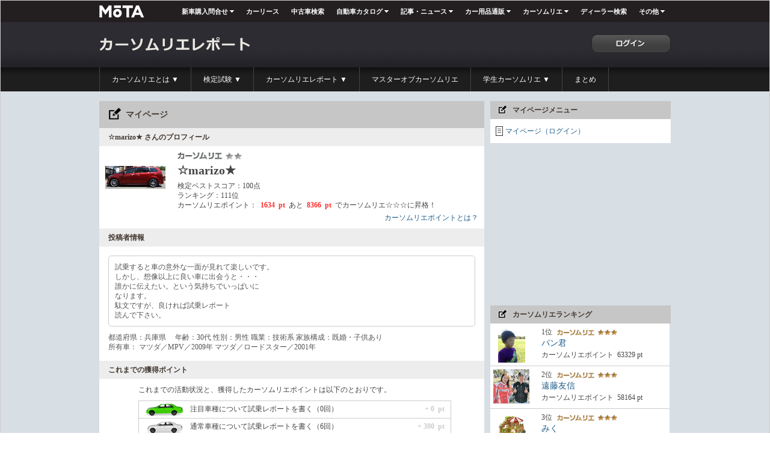

--- FILE ---
content_type: text/html;charset=UTF-8
request_url: https://cs.autoc-one.jp/mypage/7110
body_size: 10289
content:



















  
  
  
  
  
  
  






















<!DOCTYPE html PUBLIC "-//W3C//DTD XHTML 1.0 Transitional//EN" "http://www.w3.org/TR/xhtml1/DTD/xhtml1-transitional.dtd">
<html xmlns="http://www.w3.org/1999/xhtml">
<head>
<title>☆marizo★さんのマイページ 【カーソムリエ】</title>
<meta http-equiv="Content-Type" content="text/html; charset=utf-8" />
<meta http-equiv="X-UA-Compatible" content="IE=Edge" />
<link rel="shortcut icon" href="/som2/exam/images/favicon.ico" type="image/x-icon" />
<link href="/som/css/lightbox-proposallist.css" rel="stylesheet" type="text/css" />
<link href="/pc/css/report_default.css" rel="stylesheet" type="text/css" />
<link href="/pc/css/report.css" rel="stylesheet" type="text/css" />
<link href="/pc/css/sidebar.css" rel="stylesheet" type="text/css" />
<link href="/som/css/gheader.css" rel="stylesheet" type="text/css" />

    <link href="/pc/css/mypage.css" rel="stylesheet" type="text/css" />
    <link href="/pc/css/ad.css" rel="stylesheet" type="text/css">
    <link href="/pc/css/sideber_ranking_pc.css" rel="stylesheet" type="text/css" />
    <meta name="description" content="☆marizo★さんのプロフィールです。">
    <meta name="keywords" content="☆marizo★,試乗レポート,試乗レビュー,口コミ,評判">
    <meta property="og:title" content="☆marizo★さんのマイページ 【カーソムリエ】"  />
    <meta property="og:type" content="article"  />
    <meta property="og:image" content="https://cs.autoc-one.jp//mypage/show/7110?sommeId=7110&amp;systemDate=2026/01/24 15:09:38"  />
    <meta property="og:site_name" content="カーソムリエレポート"  />
    <meta property="og:description" content="カーソムリエレポートとは、クルマの楽しみ方を伝えたり、購入の参考にしてもらうために、 知識や経験が豊富なカーソムリエたちによって書かれた試乗レポートです"  />
    <meta name="twitter:site" content="@carsommelier1">
    <meta name="twitter:card" content="summary_large_image">
  
<script src="/js/jQuery/jquery-1.7.2.min.js"></script>
<script src="/js/common.js"></script>
<script src="/js/analytics.js"></script>
<script src="/js/globalHeader.js"type="text/javascript"></script>

<!-- Google Tag Manager -->
<script>(function(w,d,s,l,i){w[l]=w[l]||[];w[l].push({'gtm.start':
new Date().getTime(),event:'gtm.js'});var f=d.getElementsByTagName(s)[0],
j=d.createElement(s),dl=l!='dataLayer'?'&l='+l:'';j.async=true;j.src=
'https://www.googletagmanager.com/gtm.js?id='+i+dl;f.parentNode.insertBefore(j,f);
})(window,document,'script','dataLayer','GTM-WCSMVWR');</script>
<!-- End Google Tag Manager -->


    <script type="text/javascript">
      <!--
        var googletag = googletag || {};
        googletag.cmd = googletag.cmd || [];
        (function() {
          var gads = document.createElement('script');
          gads.async = true;
          gads.type = 'text/javascript';
          var useSSL = 'https:' == document.location.protocol;
          gads.src = (useSSL ? 'https:' : 'http:') + '//www.googletagservices.com/tag/js/gpt.js';
          var node = document.getElementsByTagName('script')[0];
          node.parentNode.insertBefore(gads, node);
        })();
      //-->
    </script>
    <script type="text/javascript">
      var path_value = location.pathname.substr(0, 40);
      var ref_value = "null";
      if (document.referrer) {
          var ref_array = new Array();
          ref_array = document.referrer.split("/");
          ref_value = ref_array[2];
      }
    </script>
    <script src="/js/jQuery/lightbox.js"></script>
  
</head>
<body>

<!-- Google Tag Manager (noscript) -->
<noscript><iframe src="https://www.googletagmanager.com/ns.html?id=GTM-WCSMVWR"
height="0" width="0" style="display:none;visibility:hidden"></iframe></noscript>
<!-- End Google Tag Manager (noscript) -->

  
















    <div id="header">
      <div id="largeNavi_bg">
  <div class="naviContainer hovering clearfix">
    <div class="logoAC"><a href="https://autoc-one.jp/"><img src="/image/ac1_logo.png" alt="MOTA"></a></div>
    <ul class="clearfix" id="largeNavi">
      <li class="largeNaviList">
        <div class="largeNaviHead">
          <a href="https://autoc-one.jp/newcar/">新車購入問合せ</a>
        </div>
        <div class="largeNavichild">
          <a href="https://service.autoc-one.jp/estimate/csn">新車比較検索</a>
          <a href="http://ecocar.autoc-one.jp/nenpi-ranking/">燃費ランキング</a>
        </div>
      </li>
      <li class="largeNaviList noArrow">
        <div class="largeNaviHead"><a href="https://autoc-one.jp/lease/">カーリース</a></div>
      </li>
      <li class="largeNaviList noArrow">
        <div class="largeNaviHead"><a href="https://autoc-one.jp/used/">中古車検索</a></div>
      </li>
      <li class="largeNaviList">
        <div class="largeNaviHead"><a href="https://autoc-one.jp/catalog/">自動車カタログ</a></div>
        <div class="largeNavichild naviWide clearfix">
          <ul>
            <li class="subTitle"><a href="https://autoc-one.jp/catalog/japan/">日本車のカタログ</a></li>
            <li><a href="https://autoc-one.jp/catalog/lexus/">レクサス</a></li>
            <li><a href="https://autoc-one.jp/catalog/toyota/">トヨタ</a></li>
            <li><a href="https://autoc-one.jp/catalog/nissan/">日産</a></li>
            <li><a href="https://autoc-one.jp/catalog/honda/">ホンダ</a></li>
            <li><a href="https://autoc-one.jp/catalog/mazda/">マツダ</a></li>
            <li><a href="https://autoc-one.jp/catalog/subaru/">スバル</a></li>
            <li><a href="https://autoc-one.jp/catalog/mitsubishi/">三菱</a></li>
            <li><a href="https://autoc-one.jp/catalog/suzuki/">スズキ</a></li>
            <li><a href="https://autoc-one.jp/catalog/daihatsu/">ダイハツ</a></li>
            <li><a href="https://autoc-one.jp/catalog/isuzu/">いすゞ</a></li>
            <li><a href="https://autoc-one.jp/catalog/mitsuoka/">光岡自動車</a></li>
            <li><a href="https://autoc-one.jp/catalog/hino/">日野自動車</a></li>
          </ul>
          <ul>
            <li class="subTitle"><a href="https://autoc-one.jp/catalog/germany/">ドイツ車のカタログ</a></li>
            <li><a href="https://autoc-one.jp/catalog/mercedes-benz/">メルセデス・ベンツ</a></li>
            <li><a href="https://autoc-one.jp/catalog/volkswagen/">フォルクスワーゲン</a></li>
            <li><a href="https://autoc-one.jp/catalog/bmw/">BMW</a></li>
            <li><a href="https://autoc-one.jp/catalog/audi/">アウディ</a></li>
            <li><a href="https://autoc-one.jp/catalog/porsche/">ポルシェ</a></li>
            <li><a href="https://autoc-one.jp/catalog/AM/">メルセデスAMG</a></li>
            <li><a href="https://autoc-one.jp/catalog/smart/">スマート</a></li>
            <li><a href="https://autoc-one.jp/catalog/bmw-alpina/">BMWアルピナ</a></li>
            <li><a href="https://autoc-one.jp/catalog/MM/">メルセデス・マイバッハ</a></li>
            <li><a href="https://autoc-one.jp/catalog/mini/">ミニ</a></li>
          </ul>
          <ul>
            <li class="subTitle"><a href="https://autoc-one.jp/catalog/america/">アメリカ車のカタログ</a></li>
            <li><a href="https://autoc-one.jp/catalog/chevrolet/">シボレー</a></li>
            <li><a href="https://autoc-one.jp/catalog/chrysler/">クライスラー</a></li>
            <li><a href="https://autoc-one.jp/catalog/ford/">フォード</a></li>
            <li><a href="https://autoc-one.jp/catalog/cadillac/">キャデラック</a></li>
            <li><a href="https://autoc-one.jp/catalog/gmc/">GMC</a></li>
            <li><a href="https://autoc-one.jp/catalog/dodge/">ダッジ</a></li>
            <li><a href="https://autoc-one.jp/catalog/lincoln/">リンカーン</a></li>
            <li><a href="https://autoc-one.jp/catalog/mercury/">マーキュリー</a></li>
            <li><a href="https://autoc-one.jp/catalog/jeep/">ジープ</a></li>
            <li><a href="https://autoc-one.jp/catalog/hummer/">ハマー</a></li>
          </ul>
          <ul>
            <li class="subTitle"><a href="https://autoc-one.jp/catalog/britain/">イギリス車のカタログ</a></li>
            <li><a href="https://autoc-one.jp/catalog/landrover/">ランドローバー</a></li>
            <li><a href="https://autoc-one.jp/catalog/jaguar/">ジャガー</a></li>
            <li><a href="https://autoc-one.jp/catalog/mg/">MG</a></li>
            <li><a href="https://autoc-one.jp/catalog/daimler/">デイムラー</a></li>
            <li><a href="https://autoc-one.jp/catalog/lotus/">ロータス</a></li>
            <li><a href="https://autoc-one.jp/catalog/bentley/">ベントレー</a></li>
            <li><a href="https://autoc-one.jp/catalog/tvr/">TVR</a></li>
            <li><a href="https://autoc-one.jp/catalog/rolls_royce/">ロールスロイス</a></li>
            <li><a href="https://autoc-one.jp/catalog/astonmartin/">アストンマーティン</a></li>
            <li class="sntitle subTitle mt5"><a href="https://autoc-one.jp/catalog/france/">フランス車のカタログ</a></li>
            <li><a href="https://autoc-one.jp/catalog/peugeot/">プジョー</a></li>
            <li><a href="https://autoc-one.jp/catalog/citroen/">シトロエン</a></li>
            <li><a href="https://autoc-one.jp/catalog/renault/">ルノー</a></li>
          </ul>
          <ul>
            <li class="subTitle"><a href="https://autoc-one.jp/catalog/italia/">イタリア車のカタログ</a></li>
            <li><a href="https://autoc-one.jp/catalog/alfaromeo/">アルファ ロメオ</a></li>
            <li><a href="https://autoc-one.jp/catalog/fiat/">フィアット</a></li>
            <li><a href="https://autoc-one.jp/catalog/ferrari/">フェラーリ</a></li>
            <li><a href="https://autoc-one.jp/catalog/maserati/">マセラティ</a></li>
            <li><a href="https://autoc-one.jp/catalog/lamborghini/">ランボルギーニ</a></li>
            <li><a href="https://autoc-one.jp/catalog/abarth/">アバルト</a></li>
            <li class="sntitle subTitle mt5"><a href="https://autoc-one.jp/catalog/netherlands/">オランダ車のカタログ</a></li>
            <li><a href="https://autoc-one.jp/catalog/donkervoort/">ドンカーブート</a></li>
            <li class="sntitle subTitle mt5"><a href="https://autoc-one.jp/catalog/sweden/">スウェーデン車のカタログ</a></li>
            <li><a href="https://autoc-one.jp/catalog/volvo/">ボルボ</a></li>
            <li><a href="https://autoc-one.jp/catalog/saab/">サーブ</a></li>
          </ul>
        </div>
      </li>
      <li class="largeNaviList">
        <div class="largeNaviHead"><a href="https://autoc-one.jp/article/">記事・ニュース</a></div>
        <div class="largeNavichild naviWide clearfix">
          <ul>
            <li class="subTitle"><a href="https://autoc-one.jp/news/">自動車ニュース</a></li>
            <li><a href="https://autoc-one.jp/news/">自動車ニュース</a></li>
            <li class="subTitle mt5"><a href="https://autoc-one.jp/newcar_info/">新車情報</a></li>
            <li><a href="https://autoc-one.jp/report/">試乗レポート</a></li>
            <li><a href="https://autoc-one.jp/nenpi/">燃費レポート</a></li>
            <li><a href="https://autoc-one.jp/scoop/">スクープ！</a></li>
            <li><a href="https://autoc-one.jp/newmodel/">新型車解説</a></li>
            <li><a href="https://autoc-one.jp/hikaku/">人気 新型車比較</a></li>
            <li><a href="https://autoc-one.jp/launch/">新型車リリース情報</a></li>
            <li><a href="https://autoc-one.jp/ranking/">新車売れ筋ランキング</a></li>
          </ul>
          <ul>
            <li class="subTitle"><a href="https://autoc-one.jp/promotion/">PR企画</a></li>
            <li class="subTitle"><a href="https://autoc-one.jp/custom/">カスタムパーツ・カー用品</a></li>
            <li class="subTitle mt5"><a href="https://autoc-one.jp/special/">特集</a></li>
            <li><a href="https://autoc-one.jp/special/1416155/">社長に訊く</a></li>
            <li><a href="https://autoc-one.jp/designer/">DESIGNER’S ROOM</a></li>
            <li><a href="https://autoc-one.jp/best10/">テーマ別 勝手にBEST10</a></li>
            <li><a href="https://autoc-one.jp/86customize/">86カスタマイズ大作戦</a></li>
            <li><a href="https://autoc-one.jp/special-cs/">カーソムリエ</a></li>
            <li><a href="https://autoc-one.jp/special_project/">特別企画</a></li>
          </ul>
          <ul>
            <li class="subTitle"><a href="https://autoc-one.jp/entertainment/">美人×クルマ</a></li>
            <li><a href="https://autoc-one.jp/joycar/">女医ｘJOY</a></li>
            <li><a href="https://autoc-one.jp/drive-lady/">ドライブ美人</a></li>
            <li><a href="https://autoc-one.jp/onsen-lady/">濡れ湯美人</a></li>
            <li><a href="https://autoc-one.jp/racequeen/">レースクイーン画像ギャラリー</a></li>
          </ul>
          <ul>
            <li class="subTitle"><a href="https://autoc-one.jp/useful/">お役立ち・カーライフ支援</a></li>
            <li><a href="https://autoc-one.jp/word/">教えて！MJブロンディ</a></li>
            <li><a href="https://autoc-one.jp/knowhow/">自動車購入ノウハウ</a></li>
            <li><a href="https://autoc-one.jp/campaign/">キャンペーン情報</a></li>
            <li class="subTitle mt5"><a href="#">口コミ</a></li>
            <li><a href="https://autoc-one.jp/review/">自動車評価レビュー</a></li>
            <li><a href="https://autoc-one.jp/consumer/report/">日本版コンシューマレポート</a></li>
          </ul>
          <ul>
            <li class="subTitle"><a href="#">イベント・モーターショー</a></li>
            <li><a href="https://autoc-one.jp/event_report/">イベントレポート</a></li>
            <li><a href="https://autoc-one.jp/motorshow/">モーターショー</a></li>
            <li class="subTitle mt5"><a href="https://autoc-one.jp/article-other/">その他・過去の特集記事</a></li>
            <li><a href="https://autoc-one.jp/journalist/">執筆陣＆カメラマン</a></li>
            <li><a href="https://autoc-one.jp/article-other/">その他・過去の特集記事</a></li>
          </ul>
        </div>
      </li>
      <li class="largeNaviList">
        <div class="largeNaviHead"><a href="https://autoc-one.jp/shop/">カー用品通販</a></div>
        <div class="largeNavichild naviWide fourRows clearfix">
          <ul>
            <li class="subTitle"><a href="https://autoc-one.jp/shop/studless/">スタッドレスタイヤ＆ホイールセット</a></li>
            <li><a href="https://autoc-one.jp/shop/studless/tire/tire-TM*-TT*-PG1/">スタッドレスをタイヤから選ぶ</a></li>
            <li><a href="https://autoc-one.jp/shop/studless/wheel/wheel-WS*-WM*-WD*-WC*-PG1/">スタッドレスをホイールから選ぶ</a></li>
            <li><a href="https://autoc-one.jp/shop/studless/car/">スタッドレスを車種から選ぶ</a></li>
          </ul>
          <ul>
            <li class="subTitle"><a href="https://autoc-one.jp/shop/summer/">サマータイヤ＆ホイールセット</a></li>
            <li><a href="https://autoc-one.jp/shop/summer/tire/tire-TM*-TT*-PG1/">タイヤから選ぶ</a></li>
            <li><a href="https://autoc-one.jp/shop/summer/wheel/wheel-WS*-WM*-WD*-WC*-PG1/">ホイールから選ぶ</a></li>
            <li><a href="https://autoc-one.jp/shop/summer/car/">適合する車種から選ぶ</a></li>
          </ul>
          <ul>
            <li class="subTitle"><a href="https://autoc-one.jp/shop/navi/">カーナビ (2DIN カーナビ)</a></li>
            <li><a href="https://autoc-one.jp/shop/navi/car/">適合する車種から選ぶ</a></li>
            <li><a href="https://autoc-one.jp/shop/navi/navi/navi-NM*/">カーナビメーカーから選ぶ</a></li>
          </ul>
          <ul>
            <li class="subTitle"><a href="https://autoc-one.jp/shop/help/userguide/">ご利用ガイド</a></li>
            <li><a href="https://autoc-one.jp/shop/help/">MOTAで購入する4つのメリット</a></li>
            <li class="subTitle mt5"><a href="https://autoc-one.jp/shop/help/faq/">よくあるご質問</a></li>
            <li><a href="https://autoc-one.jp/shop/help/basis/">タイヤ・ホイールの基礎知識・用語解説</a></li>
          </ul>
        </div>
      </li>
      <li class="largeNaviList">
        <div class="largeNaviHead">
          <a href="https://cs.autoc-one.jp/">カーソムリエ</a>
        </div>
        <div class="largeNavichild">
          <a href="https://cs.autoc-one.jp/first/">カーソムリエとは</a>
          <a href="https://cs.autoc-one.jp/questionInfo/">検定試験</a>
          <a href="https://cs.autoc-one.jp/report/">カーソムリエレポート</a>
          <a href="https://cs.autoc-one.jp/concours/">マスターオブカーソムリエ</a>
          <a href="https://cs.autoc-one.jp/students/">学生カーソムリエ</a>
          <a href="https://cs.autoc-one.jp/matome/">まとめ</a>
        </div>
      </li>
      <li class="largeNaviList noArrow">
        <div class="largeNaviHead"><a href="https://autoc-one.jp/dealer/">ディーラー検索</a></div>
      </li>
      <li class="largeNaviList largeNaviLast">
        <div class="largeNaviHead"><span>その他</span></div>
        <div class="largeNavichild"><a href="http://shaken.autoc-one.jp/">車検</a><a href="http://loan.autoc-one.jp/">カーローン</a><a href="http://satei.autoc-one.jp/">買取・査定</a><a href="http://hoken.autoc-one.jp/">自動車保険</a></div>
      </li>
    </ul>
  </div>
</div>
</div>



<div class="header_report">
	<ul class="clearfix">
		<li class="fl">
			<a href="https://cs.autoc-one.jp/report/" class="clearfix"><img src="/som2/exam/images/pc/base/logo_4.png" /></a>
		</li>
    
		
			<li class="fr">
				<a href="https://cs.autoc-one.jp/mypage/" class="mt20 clearfix"><img src="/som2/exam/images/pc/base/login_btn_report.png" /></a>
			</li>
		
		
    
	</ul>
</div>
<div class="cs_new_menu_bg clear">
	<ul class="cs_new_menu clearfix">
		<li class="glo"><a href="/first/">カーソムリエとは ▼</a>
			<ul class="clearfix">
				<img class="up_arrow" src="/som2/exam/images/pc/report/arrow_up.png" />
				<li class="underdot"><a href="/first/">カーソムリエについて</a></li>
				<li class="underdot"><a href="/members/">運営について</a></li>
				<li class="underdot"><a href="/attitude/">活動とポイント</a></li>
				<li><a href="/ranking/">ランキング</a></li>
			</ul>
		</li>
		<li class="glo"><a href="/questionInfo/">検定試験 ▼</a>
			<ul class="clearfix">
				<img class="up_arrow" src="/som2/exam/images/pc/report/arrow_up.png" />
				<li class="underdot"><a href="/questionInfo/">検定試験を受ける</a></li>
				<li><a href="/ranking/score">検定ランキング</a></li>
			</ul>
		</li>
		<li class="glo"><a href="/report">カーソムリエレポート ▼</a>
			<ul class="clearfix">
				<img class="up_arrow" src="/som2/exam/images/pc/report/arrow_up.png" />
				<li class="underdot"><a href="/report">カーソムリエレポートとは？</a></li>
				<li class="underdot"><a href="/report/information">カーソムリエレポートを書く</a></li>
				<li><a href="/report/list">カーソムリエレポートを読む</a></li>
			</ul>
		</li>
		<li class="glo"><a href="/concours">マスターオブカーソムリエ</a>
		</li>
		<li class="glo"><a href="https://cs.autoc-one.jp/students/">学生カーソムリエ ▼</a>
			<ul class="clearfix">
				<img class="up_arrow" src="/som2/exam/images/pc/report/arrow_up.png" />
				<li class="underdot"><a href="/sc">学生選手権</a></li>
				<li><a href="https://autoc-one.jp/special/2599603/" target="_blank">Meet The Professional</a></li>
			</ul>
		</li>
		<li class="glo"><a href="/matome/">まとめ</a></li>
	</ul>
</div>
  
  <div class="container">
    
    <br />
  
    <div class="wrapper clearfix">
      
    <div class="contents_left">
      
        <h1>マイページ</h1>
        <!--message-->
        
















        <!--message end-->
        <h2>☆marizo★ さんのプロフィール</h2>
        <ul class="mypagelist_full clearfix">
          <li>
            <div class="som_img">
              
              
              
                <a href="/mypage/showForLightBox/7110?sommeId=7110&amp;systemDate=2026/01/24 15:09:38" rel="lightbox">
                  <img src="/mypage/show/7110?sommeId=7110&amp;systemDate=2026/01/24 15:09:38" style="max-width:100px">
                </a>
              
              
            </div>
          </li>
          <li class="clearfix pb10">
            
              
              
                <img Class="small" src="/som2/exam/images/som_star2.png">
              
              
              
            
            <dl class="clearfix clear" style="width: 500px;">
              <dt class="carname mb10">☆marizo★</dt>
              <dd>検定ベストスコア：100点</dd>
              <dd>ランキング：111位</dd>
              <dd>
                カーソムリエポイント：&nbsp;
                <strong style="color: #FE2E2E;">
                  1634
                  &nbsp;pt
                </strong>
                
                  
                  
                    &nbsp;あと&nbsp;
                    <strong style="color: #FE2E2E;">
                      8366
                      &nbsp;pt
                    </strong>&nbsp;でカーソムリエ☆☆☆に昇格！
                  
                  
                  
                
              </dd>
              <dd style="text-align: right; margin-top: 5px;">
                <a href="/attitude/">カーソムリエポイントとは？</a>
              </dd>
            </dl>
          </li>
        </ul>
        
          <h2>投稿者情報</h2>
          <ul class="repoter_list03  clearfix">
            
              <li class="roundbox_free pd10 fn">試乗すると車の意外な一面が見れて楽しいです。<br />しかし、想像以上に良い車に出会うと・・・<br />誰かに伝えたい。という気持ちでいっぱいに<br />なります。<br />駄文ですが、良ければ試乗レポート<br />読んで下さい。<br /></li>
            
            <li>
              都道府県：兵庫県　
              年齢：30代 性別：男性 職業：技術系 家族構成：既婚・子供あり
              
                <br>所有車：
                
                  
                  マツダ／MPV／2009年
                
                  
                  マツダ／ロードスター／2001年
                
              
            </li>
          </ul>
        
        <h2>これまでの獲得ポイント</h2>
        <ul class="repoter_list05 clearfix">
          <li class="list01_txt">
            <dl>
              <dd>
                <div class="mb10">これまでの活動状況と、獲得したカーソムリエポイントは以下のとおりです。</div>
              </dd>
              <dd class="clearfix" style="border: 1px solid #ccc; background-color: #fff;">
                <img class="fl" src="/som2/exam/images/pc/attitude/01_car_s.jpg">
                <p class="fl mt5">注目車種について試乗レポートを書く（0回）</p>
                <span class="fr mt5 mr10">
                  <strong>
                    +
                    0
                    &nbsp;pt
                  </strong>
                </span>
              </dd>
              <dd class="clearfix" style="border: 1px solid #ccc; background-color: #fff; border-top: none;">
                <img class="fl" src="/som2/exam/images/pc/attitude/02_car_s.jpg">
                <p class="fl mt5">通常車種について試乗レポートを書く（6回）</p>
                <span class="fr mt5 mr10">
                  <strong>
                    +
                    300
                    &nbsp;pt
                  </strong>
                </span>
              </dd>
              <dd class="clearfix" style="border: 1px solid #ccc; background-color: #fff; border-top: none;">
                <img class="fl" src="/som2/exam/images/pc/attitude/03_car_s.jpg">
                <p class="fl mt5">試乗レポートが評価される（49回）</p>
                <span class="fr mt5 mr10">
                  <strong>
                    +
                    49
                    &nbsp;pt
                  </strong>
                </span>
              </dd>
              <dd class="clearfix" style="border: 1px solid #ccc; background-color: #fff; border-top: none;">
                <img class="fl" src="/som2/exam/images/pc/attitude/04_car_s.jpg">
                <p class="fl mt5">くるマルシェ(※)の提案が評価される（0回）</p>
                <span class="fr mt5 mr10">
                  <strong>
                    +
                    0
                    &nbsp;pt
                  </strong>
                </span>
              </dd>
              <dd class="clearfix" style="border: 1px solid #ccc; background-color: #fff; border-top: none;">
                <img class="fl" src="/som2/exam/images/pc/attitude/05_car_s.jpg">
                <p class="fl mt5">カーソムリエ検定に初めて合格する</p>
                <span class="fr mt5 mr10">
                  <strong>
                    +
                    50
                    &nbsp;pt
                  </strong>
                </span>
              </dd>
              <dd class="clearfix" style="border: 1px solid #ccc; background-color: #fff; border-top: none;">
                <img class="fl" src="/som2/exam/images/pc/attitude/05_car_s.jpg">
                <p class="fl mt5">カーソムリエ検定で合格する（243回）</p>
                <span class="fr mt5 mr10">
                  <strong>
                    +
                    1215
                    &nbsp;pt
                  </strong>
                </span>
              </dd>
              <dd class="clearfix" style="border: 1px solid #ccc; background-color: #fff; border-top: none;">
                <img class="fl" src="/som2/exam/images/pc/attitude/06_car_s.jpg">
                <p class="fl mt5">プロフィールアイコンを設定する（初回のみ）</p>
                <span class="fr mt5 mr10">
                  <strong>
                    +
                    20
                    &nbsp;pt
                  </strong>
                </span>
              </dd>
              <dd class="clearfix" style="border: 1px solid #ccc; background-color: #e1edf4; line-height: 33px; border-top: none;">
                <p class="fl" style="margin-left: 25px; font-size: 20px; margin-top: 5px;">合計</p>
                <span class="fr mt5 mr10" style="font-size: 20px; color: #FE2E2E;">
                  <strong>
                    1634
                    &nbsp;pt
                  </strong>
                </span>
              </dd>
              <dd class="mt10" style="text-align: right;">※くるマルシェはサービス終了しました</dd>
              <dd class="mt10" style="text-align: right;">
                <a href="/attitude/">カーソムリエポイントとは？</a>
              </dd>
            </dl>
          </li>
        </ul>
      
      
      
        <h1>☆marizo★ さんの他のレビュー</h1>
        <ul class="repoter_list04 clearfix">
          
            <li class="repots clearfix">
              <h2>シエンタ</h2>
              <a href="/report/contents/4101">
                <p class="comment">
                  奥様にやさしい運転しやすい車
                  <span>
                    <img src="/som2/exam/images/pc/report/arrow_down_side.png">
                  </span>
                </p>
                <ul class="clearfix font_black">
                  <li class="fl p5">
                    <img src="https://cdn.autoc-one.jp/image/catalog/6/2/1405/2852/9206/1_s.jpg" style="width: 120px; height: 90px;">
                  </li>
                  <li class="fl m10">
                    <dl class="clearfix" style="width: 140px;">
                      <dd>総合評価</dd>
                      <dd>
                        
                        
                          
                          
                          
                          
                          
                          
                            
                          
                          
                          
                          
                          
                        
                        <div class="star2_5">2.6</div>
                      </dd>
                    </dl>
                  </li>
                </ul>
              </a>
            </li>
          
            <li class="repots clearfix">
              <h2>MPV</h2>
              <a href="/report/contents/4255">
                <p class="comment">
                  くじらのような　おおらかな車
                  <span>
                    <img src="/som2/exam/images/pc/report/arrow_down_side.png">
                  </span>
                </p>
                <ul class="clearfix font_black">
                  <li class="fl p5">
                    <img src="https://cdn.autoc-one.jp/image/catalog/6/5/587/1299/5781/1_s.jpg" style="width: 120px; height: 90px;">
                  </li>
                  <li class="fl m10">
                    <dl class="clearfix" style="width: 140px;">
                      <dd>総合評価</dd>
                      <dd>
                        
                        
                          
                          
                          
                          
                            
                          
                          
                          
                          
                          
                          
                          
                        
                        <div class="star3_5">3.8</div>
                      </dd>
                    </dl>
                  </li>
                </ul>
              </a>
            </li>
          
            <li class="repots clearfix">
              <h2>500(チンクエチェント)</h2>
              <a href="/report/contents/4277">
                <p class="comment">
                  抜け出せなくなる魅惑の車
                  <span>
                    <img src="/som2/exam/images/pc/report/arrow_down_side.png">
                  </span>
                </p>
                <ul class="clearfix font_black">
                  <li class="fl p5">
                    <img src="https://cdn.autoc-one.jp/image/catalog/5/67/378/1796/7479/1_s.jpg" style="width: 120px; height: 90px;">
                  </li>
                  <li class="fl m10">
                    <dl class="clearfix" style="width: 140px;">
                      <dd>総合評価</dd>
                      <dd>
                        
                        
                          
                          
                          
                          
                          
                            
                          
                          
                          
                          
                          
                          
                        
                        <div class="star3">3.2</div>
                      </dd>
                    </dl>
                  </li>
                </ul>
              </a>
            </li>
          
            <li class="repots clearfix">
              <h2>アクセラ</h2>
              <a href="/report/contents/4327">
                <p class="comment">
                  おいしいハイブリッド
                  <span>
                    <img src="/som2/exam/images/pc/report/arrow_down_side.png">
                  </span>
                </p>
                <ul class="clearfix font_black">
                  <li class="fl p5">
                    <img src="https://cdn.autoc-one.jp/image/catalog/6/5/591/2629/10089/1_s.jpg" style="width: 120px; height: 90px;">
                  </li>
                  <li class="fl m10">
                    <dl class="clearfix" style="width: 140px;">
                      <dd>総合評価</dd>
                      <dd>
                        
                        
                          
                          
                          
                          
                            
                          
                          
                          
                          
                          
                          
                          
                        
                        <div class="star3_5">3.8</div>
                      </dd>
                    </dl>
                  </li>
                </ul>
              </a>
            </li>
          
            <li class="repots clearfix">
              <h2>C3</h2>
              <a href="/report/contents/4832">
                <p class="comment">
                  スカイツリーのてっぺんまで見えるかな？
                  <span>
                    <img src="/som2/exam/images/pc/report/arrow_down_side.png">
                  </span>
                </p>
                <ul class="clearfix font_black">
                  <li class="fl p5">
                    <img src="https://cdn.autoc-one.jp/image/catalog/1/63/191/2082/7820/1_s.jpg" style="width: 120px; height: 90px;">
                  </li>
                  <li class="fl m10">
                    <dl class="clearfix" style="width: 140px;">
                      <dd>総合評価</dd>
                      <dd>
                        
                        
                          
                          
                          
                          
                          
                            
                          
                          
                          
                          
                          
                          
                        
                        <div class="star3">3.1</div>
                      </dd>
                    </dl>
                  </li>
                </ul>
              </a>
            </li>
          
            <li class="repots clearfix">
              <h2>DS3カブリオ</h2>
              <a href="/report/contents/4838">
                <p class="comment">
                  家族持ちのオープンカー乗りに進めたい。
                  <span>
                    <img src="/som2/exam/images/pc/report/arrow_down_side.png">
                  </span>
                </p>
                <ul class="clearfix font_black">
                  <li class="fl p5">
                    <img src="https://cdn.autoc-one.jp/image/catalog/1/63/2409/2571/7805/1_s.jpg" style="width: 120px; height: 90px;">
                  </li>
                  <li class="fl m10">
                    <dl class="clearfix" style="width: 140px;">
                      <dd>総合評価</dd>
                      <dd>
                        
                        
                          
                          
                          
                            
                          
                          
                          
                          
                          
                          
                          
                          
                        
                        <div class="star4">4.4</div>
                      </dd>
                    </dl>
                  </li>
                </ul>
              </a>
            </li>
          
        </ul>
      
      <div class="ad_box_double clearfix mb10">
        <!-- 記事下レクタングル左 -->
        <div class="fll">
          <div id="pc_autocone_middle_L">
            <script type='text/javascript'>
              googletag.cmd.push(function() {
                googletag.defineSlot('/2752176/pc_autocone_middle_L', [[300,250],[336,280]],'pc_autocone_middle_L')
                  .setTargeting('Ref', ref_value).setTargeting('URLs', path_value).setCollapseEmptyDiv(true).addService(googletag.pubads());
                googletag.enableServices();
                googletag.display('pc_autocone_middle_L');
              });
            </script>
          </div>
        </div>
        <!-- 記事下レクタングル右 -->
        <div class="flr">
          <div id="pc_autocone_middle_R">
            <script type='text/javascript'>
              googletag.cmd.push(function() {
                googletag.defineSlot('/2752176/pc_autocone_middle_R', [[300,250],[336,280]],'pc_autocone_middle_R')
                  .setTargeting('Ref', ref_value).setTargeting('URLs', path_value).setCollapseEmptyDiv(true).addService(googletag.pubads());
                googletag.enableServices();
                googletag.display('pc_autocone_middle_R');
              });
            </script>
          </div>
        </div>
      </div>
    </div>
  
      
    <div class="contents_right">
      <div class="mb10">
        
        
          <h1>マイページメニュー</h1>
          <ul class="mypage_contents_list">
            <li class="nb">
              <a href="https://cs.autoc-one.jp/mypage/">マイページ（ログイン）</a>
            </li>
          </ul>
        
      </div>
      <div class="ad_box_side">
        <script type="text/javascript">
        <!--
          google_ad_client="pub-6083740507731214";
          google_ad_host="pub-1333877194161360";
          google_ad_width=300;
          google_ad_height=250;
          google_ad_format="300x250_as";
          google_ad_type="image";
          google_ad_channel="7775709661";
          google_ad_host_channel="7347897834";
          google_ad_region = "autoc-one";
          google_color_border="FFFFFF";
          google_color_bg="FFFFFF";
          google_color_link="0000FF";
          google_color_url="008000";
          google_color_text="000000";
        //-->
        </script>
        
          <script type="text/javascript" src="https://pagead2.googlesyndication.com/pagead/show_ads.js"></script>
        
        
      </div>
      <div class="mb10">
        
















<h1>カーソムリエランキング</h1>
<ul class="list_rank2 clearfix">
  
    
      <li class="rank2 clearfix">
        <div class="user_img">
          <img src="/mypage/show/7953?sommeId=7953&amp;systemDate=2026/01/24 15:09:38">
        </div>
        <div class="rankP2">
          <p class="txt_12 bold">
            1位
            
              
                <img class="somstar_img" src="/som2/exam/images/som_star3.png">
              
              
              
              
            
          </p>
          <p class="txt_14">
            <a href="/mypage/7953" target="_self" class="name2">パン君</a>
          </p>
          <p class="txt_12">
            カーソムリエポイント&nbsp;
            <span class="bold Red">
              63329
            </span>
            pt
          </p>
        </div>
      </li>
    
      <li class="rank2 clearfix">
        <div class="user_img">
          <img src="/mypage/show/2557?sommeId=2557&amp;systemDate=2026/01/24 15:09:38">
        </div>
        <div class="rankP2">
          <p class="txt_12 bold">
            2位
            
              
                <img class="somstar_img" src="/som2/exam/images/som_star3.png">
              
              
              
              
            
          </p>
          <p class="txt_14">
            <a href="/mypage/2557" target="_self" class="name2">遠藤友信</a>
          </p>
          <p class="txt_12">
            カーソムリエポイント&nbsp;
            <span class="bold Red">
              58164
            </span>
            pt
          </p>
        </div>
      </li>
    
      <li class="rank2 clearfix">
        <div class="user_img">
          <img src="/mypage/show/4722?sommeId=4722&amp;systemDate=2026/01/24 15:09:38">
        </div>
        <div class="rankP2">
          <p class="txt_12 bold">
            3位
            
              
                <img class="somstar_img" src="/som2/exam/images/som_star3.png">
              
              
              
              
            
          </p>
          <p class="txt_14">
            <a href="/mypage/4722" target="_self" class="name2">みく</a>
          </p>
          <p class="txt_12">
            カーソムリエポイント&nbsp;
            <span class="bold Red">
              55273
            </span>
            pt
          </p>
        </div>
      </li>
    
      <li class="rank2 clearfix">
        <div class="user_img">
          <img src="/mypage/show/2863?sommeId=2863&amp;systemDate=2026/01/24 15:09:38">
        </div>
        <div class="rankP2">
          <p class="txt_12 bold">
            4位
            
              
                <img class="somstar_img" src="/som2/exam/images/som_star3.png">
              
              
              
              
            
          </p>
          <p class="txt_14">
            <a href="/mypage/2863" target="_self" class="name2">momonga</a>
          </p>
          <p class="txt_12">
            カーソムリエポイント&nbsp;
            <span class="bold Red">
              54465
            </span>
            pt
          </p>
        </div>
      </li>
    
      <li class="rank2 clearfix">
        <div class="user_img">
          <img src="/mypage/show/4026?sommeId=4026&amp;systemDate=2026/01/24 15:09:38">
        </div>
        <div class="rankP2">
          <p class="txt_12 bold">
            5位
            
              
                <img class="somstar_img" src="/som2/exam/images/som_star3.png">
              
              
              
              
            
          </p>
          <p class="txt_14">
            <a href="/mypage/4026" target="_self" class="name2">LEXUS  ISF  オーナー</a>
          </p>
          <p class="txt_12">
            カーソムリエポイント&nbsp;
            <span class="bold Red">
              47157
            </span>
            pt
          </p>
        </div>
      </li>
    
      <li class="rank2 clearfix">
        <div class="user_img">
          <img src="/mypage/show/6619?sommeId=6619&amp;systemDate=2026/01/24 15:09:38">
        </div>
        <div class="rankP2">
          <p class="txt_12 bold">
            6位
            
              
                <img class="somstar_img" src="/som2/exam/images/som_star3.png">
              
              
              
              
            
          </p>
          <p class="txt_14">
            <a href="/mypage/6619" target="_self" class="name2">kazu</a>
          </p>
          <p class="txt_12">
            カーソムリエポイント&nbsp;
            <span class="bold Red">
              44402
            </span>
            pt
          </p>
        </div>
      </li>
    
      <li class="rank2 clearfix">
        <div class="user_img">
          <img src="/mypage/show/2716?sommeId=2716&amp;systemDate=2026/01/24 15:09:38">
        </div>
        <div class="rankP2">
          <p class="txt_12 bold">
            7位
            
              
                <img class="somstar_img" src="/som2/exam/images/som_star3.png">
              
              
              
              
            
          </p>
          <p class="txt_14">
            <a href="/mypage/2716" target="_self" class="name2">Rouge RX-7</a>
          </p>
          <p class="txt_12">
            カーソムリエポイント&nbsp;
            <span class="bold Red">
              30774
            </span>
            pt
          </p>
        </div>
      </li>
    
      <li class="rank2 clearfix">
        <div class="user_img">
          <img src="/som2/exam/images/dummy_pic_1.jpg">
        </div>
        <div class="rankP2">
          <p class="txt_12 bold">
            8位
            
              
                <img class="somstar_img" src="/som2/exam/images/som_star3.png">
              
              
              
              
            
          </p>
          <p class="txt_14">
            <a href="/mypage/12291" target="_self" class="name2">yuiko mikami</a>
          </p>
          <p class="txt_12">
            カーソムリエポイント&nbsp;
            <span class="bold Red">
              29303
            </span>
            pt
          </p>
        </div>
      </li>
    
      <li class="rank2 clearfix">
        <div class="user_img">
          <img src="/mypage/show/5487?sommeId=5487&amp;systemDate=2026/01/24 15:09:38">
        </div>
        <div class="rankP2">
          <p class="txt_12 bold">
            9位
            
              
                <img class="somstar_img" src="/som2/exam/images/som_star3.png">
              
              
              
              
            
          </p>
          <p class="txt_14">
            <a href="/mypage/5487" target="_self" class="name2">ファ爺</a>
          </p>
          <p class="txt_12">
            カーソムリエポイント&nbsp;
            <span class="bold Red">
              29014
            </span>
            pt
          </p>
        </div>
      </li>
    
      <li class="rank2 clearfix">
        <div class="user_img">
          <img src="/mypage/show/7782?sommeId=7782&amp;systemDate=2026/01/24 15:09:38">
        </div>
        <div class="rankP2">
          <p class="txt_12 bold">
            10位
            
              
                <img class="somstar_img" src="/som2/exam/images/som_star3.png">
              
              
              
              
            
          </p>
          <p class="txt_14">
            <a href="/mypage/7782" target="_self" class="name2">aduma112</a>
          </p>
          <p class="txt_12">
            カーソムリエポイント&nbsp;
            <span class="bold Red">
              23714
            </span>
            pt
          </p>
        </div>
      </li>
    
  
</ul>
<a href="/ranking/" style="width: 290px; text-align: right; color: #2965ce; margin: 0px;" class="list_car clearfix">&gt;&gt;もっとランキングをみる</a>
      </div>
      <div class="ad_box_side">
        <script type="text/javascript">          google_ad_client="pub-6083740507731214";
          google_ad_host="pub-1333877194161360";
          google_ad_width=300;
          google_ad_height=250;
          google_ad_format="300x250_as";
          google_ad_type="image";
          google_ad_channel="4570372801";
          google_ad_host_channel="7347897834";
          google_ad_region = "autoc-one";
          google_color_border="FFFFFF";
          google_color_bg="FFFFFF";
          google_color_link="0000FF";
          google_color_url="008000";
          google_color_text="000000";
        </script>
        
          <script type="text/javascript" src="https://pagead2.googlesyndication.com/pagead/show_ads.js"></script>
        
        
      </div>
    </div>
  
    </div>
  </div>
  



















<div class="footer">
	<ul class="clearfix">
		<li><a href="/index/">TOP</a></li>
		<li><a href="/questionInfo/">検定試験</a></li>
		<li><a href="/first/">カーソムリエについて</a></li>
		<li><a href="/members/">運営について</a></li>
		<li><a href="/attitude/">活動とポイント</a></li>
    <li><a href="https://cs.autoc-one.jp/students/">学生カーソムリエ</a></li>
		<li><a href="/sc">学生選手権</a></li>
		<li><a href="/report">カーソムリエレポート</a></li>
		<li><a href="/concours">マスターオブカーソムリエ</a></li>
	</ul>
	<ul class="clearfix">
		<li><a href="/ranking">ランキング</a></li>
		<li>
			<a href="https://cs.autoc-one.jp/mypage/">マイページ
				(ログイン)</a>
		</li>
		<li><a href="/privacyPolicy/">プライバシーポリシー</a></li>
		<li><a href="/terms/">カーソムリエ利用規約</a></li>
		<li><a href="/support/">お問い合わせ</a></li>
		<li><a href="https://service.autoc-one.jp/estimate/csn?PR_Source_ID=8&logpage=top">新車を探す</a></li>
	</ul>
	<div class="copyright">
		<ul class="clearfix">
			<li class="fr">Copyright ©
                Sat Jan 24 15:09:38 JST 2026
                MOTA Corporation</li>
		</ul>
	</div>
</div>

  <!-- Google Tag Manager -->
  <noscript>
  <iframe height="0" src="//www.googletagmanager.com/ns.html?id=GTM-BWLT" style="display:none;visibility:hidden" width="0">
  <!--gtm-->
  </iframe>
  </noscript>
  <script>
  (function(w,d,s,l,i){w[l]=w[l]||[];w[l].push({'gtm.start':
  new Date().getTime(),event:'gtm.js'});var f=d.getElementsByTagName(s)[0],
  j=d.createElement(s),dl=l!='dataLayer'?'&l='+l:'';j.async=true;j.src=
  '//www.googletagmanager.com/gtm.js?id='+i+dl;f.parentNode.insertBefore(j,f);
  })(window,document,'script','dataLayer','GTM-BWLT');
  </script>
  <!-- End Google Tag Manager -->
</body>
</html>


--- FILE ---
content_type: text/html; charset=utf-8
request_url: https://www.google.com/recaptcha/api2/aframe
body_size: 183
content:
<!DOCTYPE HTML><html><head><meta http-equiv="content-type" content="text/html; charset=UTF-8"></head><body><script nonce="eKvJQaVAq-xrGNFbwj692A">/** Anti-fraud and anti-abuse applications only. See google.com/recaptcha */ try{var clients={'sodar':'https://pagead2.googlesyndication.com/pagead/sodar?'};window.addEventListener("message",function(a){try{if(a.source===window.parent){var b=JSON.parse(a.data);var c=clients[b['id']];if(c){var d=document.createElement('img');d.src=c+b['params']+'&rc='+(localStorage.getItem("rc::a")?sessionStorage.getItem("rc::b"):"");window.document.body.appendChild(d);sessionStorage.setItem("rc::e",parseInt(sessionStorage.getItem("rc::e")||0)+1);localStorage.setItem("rc::h",'1769234989781');}}}catch(b){}});window.parent.postMessage("_grecaptcha_ready", "*");}catch(b){}</script></body></html>

--- FILE ---
content_type: text/css
request_url: https://cs.autoc-one.jp/pc/css/report_default.css
body_size: 3562
content:
@charset "utf-8";
/* Create by Autoc-one.jp*/
/* CSS2, 2013/04/23 */

/* SETTING */
html {
  overflow-y: scroll;
}

body {
  margin: 0px !important;
  padding: 0px !important;
}

p,h1,h2,h3,h4,h5,h6,ul,ol,li,dl,dt,dd,table,th,td,form,fieldset,legend,input,textarea,button,select
  {
  margin: 0;
  padding: 0
}

body,input,textarea,select,button,table {
  font-family: Meiryo, sans-serif;
  font-size: 12px;
  color: #333;
  background-color: #fff;
  border: solid 1px #CCCCCC;
  padding: 5px;
}

img,fieldset {
  border: 0;
}

ul,ol {
  list-style: none;
}

em,address {
  font-style: normal;
}

a {
  color: #2965ce;
  text-decoration: none;
}

a:hover {
  color: #2965ce;
  text-decoration: underline;
}

dd a:hover {
  color: #2965ce;
  text-decoration: none;
}

div a:hover {
  color: #2965ce;
  text-decoration: none;
}

legend {
  display: none;
}

table,th,td {
  border: 0 none;
}

hr {
  display: none;
}

.clearfix:after {
  content: ".";
  display: block;
  clear: both;
  visibility: hidden;
  line-height: 0;
  height: 0;
}

.clearfix {
  display: inline-block;
}

.clear {
  clear: both;
}
/* SETTING */

/*INPUT CSS*/
button {
  overflow: hidden;
  border: 0;
  cursor: pointer;
}

textarea {
  overflow: hidden;
  overflow-y: auto;
  padding: 3px 6px;
  border: 1px solid;
  border-color: #a3a3a3 #d7d7d7 #d7d7d7 #a3a3a3;
  line-height: 18px;
  color: #868686;
  letter-spacing: -1px
}

.blind {
  visibility: hidden;
  overflow: hidden;
  position: absolute;
  top: 0;
  left: 0;
  width: 1px;
  height: 1px;
  font-size: 0;
  line-height: 0
}

.chk {
  width: 14px;
  height: 14px;
  vertical-align: middle
}

.input_text {
  height: 16px;
  padding: 3px 4px 2px;
  border: 1px solid #b9b9b9;
  font-size: 12px;
  line-height: 16px;
  color: #666
}

.input_text2 {
  height: 18px;
  padding: 3px 4px 2px;
  border: 2px solid #b9b9b9;
  font-size: 12px;
  line-height: 18px;
  color: #666
}

.input_text3 {
  height: 18px;
  padding: 3px 4px 2px;
  border: 1px solid #b9b9b9;
  font-size: 12px;
  line-height: 16px;
  color: #666
}

.input_txt {
  width: 182px;
  height: 16px;
  margin-right: 2px;
  *margin-top: -1px;
  padding: 4px 4px 1px;
  border: 1px solid #b9b9b9;
  background: #fff;
  color: #bbb;
  letter-spacing: -1px;
  vertical-align: top
}

.input_tx {
  height: 16px;
  margin-right: 2px;
  padding: 4px 4px 1px;
  border: 1px solid #b9b9b9;
  background: #fff;
  color: #666;
  vertical-align: middle
}

img {
  vertical-align: middle
}

select {
  height: 19px;
  line-height: 18px
}

input,select {
  vertical-align: middle
}
/* login */
.login {
  float: right;
  margin-top: 5px;
  margin-right: 10px;
}

.login dd {
  float: left;
  line-height: 18px;
  color: #CCC;
}

.login dd img {
  padding: 2px;
  background-color: #604a3b;
}

.button01 {
  background-color: #e1e1e1 !important;
  border-radius: 5px !important;
  font-size: 11px;
  border: none;
  width: 100px;
  padding: 2px !important;
  behavior: url(pie/PIE.htc);
  text-align: center;
}
/* Header */
.var {
  background-image:
    url(/som2/exam/images/pc/base/top_bg.gif);
  height: 75px;
}

.var li {
  line-height: 75px;
}

.navigation {
  background-image:
    url(/som2/exam/images/pc/base/navigation_bg.gif);
  height: 45px;
  clear: both;
}

.navigation ul {
  height: 45px;
  width: 950px;
  margin: 0 auto;
}

.navigation li {
  display: block;
  line-height: 45px;
  vertical-align: middle;
  float: left;
  font-size: 14px;
  font-weight: bold;
  color: #FFF;
  text-align: center;
}

.navigation li:after {
  content:
    url(/som2/exam/images/pc/base/nav_parts.jpg);
  float: left;
  margin: 0 15px;
}

.navigation li.last:after {
  content:
    url(/som2/exam/images/pc/base/nav_parts.jpg);
  float: right;
  margin: 0 15px;
}

.navigation li.last:before {
  content:
    url(/som2/exam/images/pc/base/nav_parts.jpg);
  float: left;
  margin: 0 15px;
}

.navigation li a {
  color: #ccc;
}

/* Header report */
.header_report {
  background-image:
    url(/som2/exam/images/pc/base/top_bg02.gif);
  height: 75px;
}

.header_report ul {
  display: block;
  height: 75px;
  width: 950px;
  margin: 0 auto;
}

.header_report ul {
  display: block;
  height: 75px;
  width: 950px;
  margin: 0 auto;
}

.navigation_report {
  background-image:
    url(/som2/exam/images/pc/base/navigation_bg02.gif);
  height: 45px;
  clear: both;
}

.navigation_report ul {
  height: 45px;
  width: 950px;
  margin: 0 auto;
}

.navigation_report li {
  display: block;
  line-height: 45px;
  vertical-align: middle;
  float: left;
  font-size: 14px;
  font-weight: bold;
  color: #FFF;
  text-align: center;
}

.navigation_report li:after {
  content:
    url(/som2/exam/images/pc/base/nav_parts.jpg);
  float: left;
  margin: 0 15px;
}

.navigation_report li.last:after {
  content:
    url(/som2/exam/images/pc/base/nav_parts.jpg);
  float: right;
  margin: 0 15px;
}

.navigation_report li.last:before {
  content:
    url(/som2/exam/images/pc/base/nav_parts.jpg);
  float: left;
  margin: 0 15px;
}

.navigation_report li a {
  color: #ccc;
}

/* footer */
.footer {
  background-color: #646464;
  word-break: break-all;
}

.footer ul {
  width: 930px;
  margin: 0 auto;
  padding: 10px;
  word-break: break-all;
  display: block;
}

.footer ul li {
  float: left;
  margin: 0px 2px;
}

.footer ul li:after {
  content: " ｜";
  color: #CCC;
}

.footer ul li a {
  color: #CCC;
}

.copyright {
  background-color: #1b1b1b;
}

.copyright ul {
  width: 950px;
  margin: 0 auto;
}

.copyright ul li:after {
  content: "";
}
/* LAYOUT */

/*修正*/
.container {
  background-color: #d7dee4;
}

.wrapper {
  width: 950px;
  margin: 0 auto;
  background-color: #d7dee4;
}

.contents {
  width: 950px;
  background-color: #FFF;
  margin: 0 auto;
  background-color: #f6f4f7;
}

.contents_left {
  width: 640px;
  float: left;
}

.contents_right {
  width: 300px;
  float: right;
}

.contents_left h2 {
  background-color: #ededed;
  line-height: 30px;
  font-size: 12px;
  color: #433932;
  padding-left: 10px;
  border: none !important;
  padding-left: 15px !important;
}

/*修正*/
.fl {
  float: left !important;
}

.fr {
  float: right !important;
  color: #CCCCCC;
}

.fn {
  float: none !important;
}

.m0 {
  margin: 0px !important;
}

.m5 {
  margin: 5px !important;
}

.m10 {
  margin: 10px !important;
}

.m15 {
  margin: 15px !important;
}

.m20 {
  margin: 20px !important;
}

.ml5 {
  margin-left: 5px !important;
}

.ml10 {
  margin-left: 10px !important;
}

.ml15 {
  margin-left: 15px !important;
}

.ml20 {
  margin-left: 20px !important;
}

.mr5 {
  margin-right: 5px !important;
}

.mr10 {
  margin-right: 10px !important;
}

.mr15 {
  margin-right: 15px !important;
}

.mr20 {
  margin-right: 20px !important;
}

.mt0 {
  margin-top: 0 !important;
}

.mt5 {
  margin-top: 5px !important;
}

.mt10 {
  margin-top: 10px !important;
}

.mt15 {
  margin-top: 15px !important;
}

.mt20 {
  margin-top: 20px !important;
}

.mb5 {
  margin-bottom: 5px !important;
}

.mb10 {
  margin-bottom: 10px !important;
}

.mb15 {
  margin-bottom: 15px !important;
}

.mb20 {
  margin-bottom: 20px !important;
}

.p0 {
  padding: 0 !important;
}

.p5 {
  padding: 5px !important;
}

.p10 {
  padding: 10px !important;
}

.p15 {
  padding: 15px !important;
}

.p20 {
  padding: 20px !important;
}

.pt5 {
  padding-top: 5px !important;
}

.pt10 {
  padding-top: 10px !important;
}

.pt15 {
  padding-top: 15px !important;
}

.pt20 {
  padding-top: 20px !important;
}

.pl5 {
  padding-left: 5px !important;
}

.pl10 {
  padding-left: 10px !important;
}

.pl15 {
  padding-left: 15px !important;
}

.pl20 {
  padding-left: 20px !important;
}

.pr5 {
  padding-right: 5px !important;
}

.pr10 {
  padding-right: 10px !important;
}

.pr15 {
  padding-right: 15px !important;
}

.pr20 {
  padding-right: 20px !important;
}

.pb5 {
  padding-bottom: 5px !important;
}

.pb10 {
  padding-bottom: 10px !important;
}

.pb15 {
  padding-bottom: 15px !important;
}

.pb20 {
  padding-bottom: 20px !important;
}

.pd10 {
  padding: 10px !important;
}

.pd15 {
  padding: 15px !important;
}

.pd20 {
  padding: 20px !important;
}

w50 {
  width: 50px;
}

w100 {
  width: 100px;
}

w150 {
  width: 150px;
}

.underline {
  border-bottom: solid 1px #CCCCCC;
  margin: 10px 0px 10px 0px;
}

.underdot {
  border-bottom: dotted 1px #CCCCCC;
  margin: 10px 0px 10px 0px;
}

.boxing {
  border: solid 1px #CCCCCC;
  padding: 5px;
  background-color: #FFF;
}

.roundbox {
  border: solid 1px #CCCCCC;
  padding: 2px;
  background-color: #FFF;
  border-radius: 5px;
  width: 200px;
  padding-left: 5px;
}

.roundbox_free {
  border: solid 1px #CCCCCC;
  padding: 2px;
  background-color: #FFF;
  border-radius: 5px;
  padding-left: 5px;
  float: left;
  padding-right: 10px
}

.txt_20 {
  font-size: 20px;
  line-height: 30px;
  word-break: break-strict;
}

.txt_18 {
  font-size: 18px;
  line-height: 25px;
  word-break: break-strict;
  color: #333;
}

.txt_14 {
  font-size: 14px;
  line-height: 20px;
  word-break: break-strict;
}

.txt_12 {
  font-size: 12px;
  line-height: 18px;
  word-break: break-strict;
}

.txt_10 {
  font-size: 10px;
  line-height: 16px;
  word-break: break-strict;
}

.tac {
  text-align: center;
}

/* h123456 */
h1 {
  background-color: #c6c6c6;
  line-height: 45px;
  font-size: 14px;
  color: #433932;
  padding-left: 10px;
}

h1:before {
  content:
    url(/som2/exam/images/pc/base/icon01.jpg);
  margin-right: 5px;
  float: left;
}

h2 {
  background-color: #ededed;
  line-height: 40px;
  font-size: 12px;
  color: #433932;
  padding-left: 10px;
  border: solid 1px #bdbdbd;
  padding-left: 15px;
}

.btn01_green {
  text-align: center;
  color: #fff !important;
  font-size: 14px;
  font-weight: bold;
  -moz-border-radius: 5px;
  -webkit-border-radius: 5px;
  border-radius: 5px;
  background: #229c30;
  background: linear-gradient(top, #14c429, #229c30);
  background: -ms-linear-gradient(top, #14c429, #229c30);
  background: -webkit-gradient(linear, left top, left bottom, from(#14c429),
    to(#229c30));
  background: -moz-linear-gradient(top, #14c429, #229c30);
  text-decoration: none !important;
}

.btn01_green:hover {
  color: #229c30;
  background: #468CCF;
  background: linear-gradient(top, #229c30, #14c429);
  background: -ms-linear-gradient(top, #229c30, #14c429);
  background: -webkit-gradient(linear, left top, left bottom, from(#229c30),
    to(#14c429));
  background: -moz-linear-gradient(top, #229c30, #14c429);
  text-decoration: none !important;
}

.btn01_green a {
  display: block;
  padding: 10px 25px;
}

.btn01_green a:hover {
  text-decoration: none !important;
  color: #fff;
}

.btn01_green a:link {
  text-decoration: none !important;
  color: #fff;
}

.btn01_green a:visited {
  text-decoration: none !important;
  color: #fff;
}

.btn01 {
  text-align: center;
  color: #fff !important;
  font-size: 14px;
  font-weight: bold;
  padding: 10px 25px;
  -moz-border-radius: 5px;
  -webkit-border-radius: 5px;
  border-radius: 5px;
  background: #946221;
  background: linear-gradient(top, #b6803b, #946221);
  background: -ms-linear-gradient(top, #b6803b, #946221);
  background: -webkit-gradient(linear, left top, left bottom, from(#b6803b),
    to(#946221));
  background: -moz-linear-gradient(top, #b6803b, #946221);
  text-decoration: none !important;
}

.btn01:hover {
  color: #fff;
  background: #946221;
  background: linear-gradient(top, #946221, #b6803b);
  background: -ms-linear-gradient(top, #946221, #b6803b);
  background: -webkit-gradient(linear, left top, left bottom, from(#946221),
    to(#b6803b));
  background: -moz-linear-gradient(top, #946221, #b6803b);
  text-decoration: none !important;
}

.btn01_gray {
  text-align: center;
  color: #333 !important;
  font-size: 14px;
  font-weight: bold;
  -moz-border-radius: 5px;
  -webkit-border-radius: 5px;
  border-radius: 5px;
  background: #bec7c9;
  background: linear-gradient(top, #f5f4f4, #bec7c9);
  background: -ms-linear-gradient(top, #f5f4f4, #bec7c9);
  background: -webkit-gradient(linear, left top, left bottom, from(#f5f4f4),
    to(#bec7c9));
  background: -moz-linear-gradient(top, #f5f4f4, #bec7c9);
  border: #CCC 1px solid;
  text-decoration: none !important;
}

.btn01_gray:hover {
  color: #333;
  background: #f5f4f4;
  background: linear-gradient(top, #bec7c9, #f5f4f4);
  background: -ms-linear-gradient(top, #bec7c9, #f5f4f4);
  background: -webkit-gradient(linear, left top, left bottom, from(#bec7c9),
    to(#f5f4f4));
  background: -moz-linear-gradient(top, #bec7c9, #f5f4f4);
  border: #CCC 1px solid;
}

.btn01_gray a {
  display: block;
  padding: 10px 25px;
}

.btn01_gray a:hover {
  color: #333;
  text-decoration: none !important;
}

.btn01_gray a:link {
  color: #333;
  text-decoration: none !important;
}

.btn01_gray a:visited {
  color: #333;
  text-decoration: none !important;
}

.bg_white {
  background-color: #fff;
}

.font_black {
  color: #555 !important;
}

.side_list_img {
  width: 65px;
  height: 65px;
}

.list_type04_new {
  padding: 10px;
  background-color: #FFF;
}

.list_type04_new  li {
  font-size: 14px;
  line-height: 20px;
  clear: both;
  border: 1px solid #C7D0D3;
  margin-bottom: 5px;
  height: 70px;
}

.list_type04_new  li:hover {
  border: 1px solid #bbb;
  background-color: #f3f8fa;
  cursor: pointer;
}

.list_type04_new  li a {
  display: block;
  width: 100%;
  height: 50px;
}

.list_type04_new  li .pimg img {
  width: 70px;
  height: 70px;
  float: left;
}

.list_type04_new  li p {
  float: left;
  margin-left: 15px;
  display: block;
  padding-top: 5px;
  float: left;
}

.list_type04_new  li p span {
  font-size: 12px;
  color: #8B9AA3;
}

.list_type04_new  li .staras {
  margin: 10px;
  float: right;
  width: 139px;
}

.list_type04_new  li .staras img {
  margin-bottom: 5px;
  width: 105px;
}

.list_type04_new  .report_hebtn {
  padding: 20px 0px;
  margin: 0 auto;
  border-bottom: 1px solid #ccc;
  text-align: center;
}

.contents_left .list_type04_new .read_report {
  float: right;
  border: 1px solid #ccc;
  width: 131px;
  font-size: 11px;
  padding: 3px;
  ine-height: 18px;
  margin: 0px;
}

/* header */
.balloon
{
  margin-right: 20px;
  margin-top: 7px;
}
.balloon p
{
  background: #fff;
  display: table-cell;
  height: 60px;
  margin-top: 7px;
  max-width: 380px;
  position: relative;
  vertical-align: middle;
}
.balloon p a {
  display: block;
  padding: 10px 0 0 5px;
}
.balloon p:before
{
  background-image: url(/image/students/carsomkun.png);
  background-position: top right;
  background-repeat: no-repeat;
  content: close-quote;
  height: 68px;
  left: -64px;
  position: absolute;
  top: 0px;
  width: 64px;
}
.balloon p:after
{
  background-image: url(/image/students/balloon_right.png);
  background-position: right;
  background-repeat: no-repeat;
  content: close-quote;
  height: 60px;
  position: absolute;
  right: -5px;
  top: 0px;
  width: 5px;
}

@-moz-document url-prefix() {
  .balloon p {
    margin-top:0px;
    display: inline-block;
  }
}


--- FILE ---
content_type: text/css
request_url: https://cs.autoc-one.jp/pc/css/sidebar.css
body_size: 1196
content:
@charset "utf-8";

.contents_right h1 {
	height: 30px;
	line-height: 30px;
	font-size: 12px;
}

.contents_right h1:before {
	content: url(/som2/exam/images/pc/base/icon02.jpg);
	margin-right: 8px;
	float: left;
}

.contents_right h2 {
	background-color: #ededed;
	line-height: 30px;
	font-size: 12px;
	color: #433932;
	padding-left: 8px;
	border: none;
}

.side_list01 {
	padding: 15px;
	background-color: #FFF;
	word-break: break-all;
}

.side_list02 {
	padding: 14px;
	background-color: #FFF;
	word-break: break-all;
	width: 120px;
	float: left;
}

.side_list02 li img {
	width: 55px;
	float: left;
}

.side_list02 .lineright {
	border-right: 1px solid #ccc;
}

.side_list02 li {
	width: 150px;
	font-size: 11px;
	margin-left: 5px;
}

.side_list02 li p {
	margin-bottom: 10px;
	height: 35px;
	line-height: 35px;
}

.side_banner {
	width: 300px;
	height: 250px;
	background-color: #06F;
}

/* yyasui update [start]*/

.side_boxing {
	width: 270px;
	border: solid 1px #d8e1e5;
	padding: 5px !important;
	background-color: #eff5f8;
	background-image: url(/som2/exam/images/pc/report/bg_side02.jpg);
	background-repeat: repeat-x;
	margin-bottom: 5px !important;
}

.side_boxing:hover {
	border: solid 1px #95b2df;
}

.side_boxing:hover>.w265 {
	color: #900;
}

.side_list03 {
	padding: 10px;
	background-color: #FFF;
	word-break: break-all;
}

/* delete

																						.side_list03 li {
																							margin: 0px;
																							padding-bottom: 5px;
																							padding-top: 5px;
																						}

																						.side_list03 li img {
																							width: 60px;
																							float: left;
																							border: 1px solid #ccc;
																							margin-left: 5px;
																						}

																						.side_list03 li p {
																							margin-left: 5px;
																							float: left;
																							display: block;
																							width: 190px;
																							height: auto;
																							margin-bottom: 2px;
																						}

																						.side_list03 li span {
																							display: block;
																							width: 280px !important;
																							height: auto;
																							margin-bottom: 2px;
																						}

																						.side_list03 li img {
																							border: none;
																						}

																						.side_list03 li .w265 {
																							width: 255px !important;
																							border: 1px solid #b7c7cd;
																							padding: 5px;
																							color: #437098;
																							-webkit-border-radius: 3px;
																							-moz-border-radius: 3px;
																							border-radius: 3px;
																							behavior: url(pie/PIE.htc);
																							position: relative;
																							background-image: url(/som2/exam/images/pc/report/bg_side01.jpg);
																							background-repeat: repeat-x;
																						}

																						.side_list03 li p .nomal {
																							width: 58px;
																							margin-right: -2px;
																						}

																						.side_list03 li p img {
																							width: 110px;
																						}

																						.side_list03 li span {
																							width: 21px;
																							display: block;
																							margin-top: 5px;
																						}

																						.side_list03 li .down_arrow {
																							position: absolute;
																							left: 19px;
																							top: 23px;
																							height: 10px;
																						}

																						.side_list03 li .down_arrow img {
																							width: 10px !important;
																							border: none;
																						}
*/

.side_list03 div {
	margin: 0px;
	padding-bottom: 5px;
}

.side_list03 div img {
	height: 40px;
	float: left;
	border: 1px solid #ccc;
	margin-left: 2px;
}

.side_list03 div p {
	margin-left: 1px;
	float: left;
	display: block;
	width: 190px;
	height: 18px;
	margin-bottom: 2px;
}

.side_list03 div p.txt_10 {
	margin-left: 5px;
}

.side_list03 div .w265 {
	width: 255px !important;
	border: 1px solid #b7c7cd;
	padding: 5px;
	color: #437098;
	-webkit-border-radius: 3px;
	-moz-border-radius: 3px;
	border-radius: 3px;
	position: relative;
	background-image: url(/som2/exam/images/pc/report/bg_side01.jpg);
	background-repeat: repeat-x;
}

.side_list03 div p .nomal {
	width: 61px;
	margin-right: 2px;
}

/* delete
																						.side_list03 div p img {
																							width: 110px;
																						}
*/

.side_list03 div span {
	width: 21px;
	display: block;
	margin-top: 5px;
}

.side_list03 div .down_arrow {
	position: absolute;
	left: 14px;
	top: 23px;
	height: 10px;
}

.side_list03 div .down_arrow img {
	height: 10px !important;
	border: none;
}

/* yyasui update [end]*/

--- FILE ---
content_type: text/css
request_url: https://cs.autoc-one.jp/pc/css/mypage.css
body_size: 1826
content:
@charset "utf-8";
/* CSS Document */
.promotion {
	display: block;
	background-image:
		url(/som2/exam/images/pc//top/promotion_bg.gif);
	background-repeat: repeat-x;
}

.promotion ul {
	width: 950px;
	margin: 0 auto;
	position: relative;
}

.promo_bg {
	background-image:
		url(/som2/exam/images/pc//top/promotion_bottom_bg.jpg);
	width: 950px;
	height: 50px;
}

.promo_bg ul {
	margin-left: 20px;
}

.promo_bg li {
	font-size: 14px;
	font-weight: 333;
	color: #FFF;
	float: left;
	width: 250px;
	margin-top: 15px;
}

.promo_bg li a {
	color: #ccc;
}

.rule {
	width: 225px;
	padding: 10px;
	background-color: #FFF;
	border: dotted 1px #CCCCCC;
	float: left;
	margin-left: 10px;
}

.mypage_menu {
	position: absolute;
	right: 20px;
	top: 91px;
	width: 200px;
	background-color: #FFF;
	border: solid 5px #333333;
}

.mymenu {
	width: 200px !important;
	padding: 10px;
	overflow: hidden;
}

.mymenu li {
	border-bottom: #CCC 1px solid;
	line-height: 30px;
	width: 180px;
}

.start_btn02 {
	width: 600px;
	text-align: center;
	margin-top: 20px;
	display: block;
}

.list_type01 {
	margin-left: 30px;
	margin-right: 30px;
	margin-top: 15px;
}

.login_bg {
	margin-left: 30px;
	margin-right: 10px;
	margin-top: 15px;
}

.list01_txt {
	width: 520px;
	float: left;
}

.list01_txt02 {
	margin-right: 50px;
}

.list03_txt {
	width: 340px;
	float: left;
}

.list01_pic {
	float: right;
	vertical-align: top;
	margin-right: 30px;
}

.list_rank_only {
	margin-left: 15px;
}

.rank {
	float: left;
	width: 220px;
	margin-bottom: 10px;
	margin-right: 10px;
	border: solid 1px #CCCCCC;
}

.rank_type01 {
	margin-left: 30px;
	margin-right: 30px;
}

.rank_type01 li dl {
	margin-left: 3px;
}

.rank_type01 li dl dd {
	float: left;
	width: 80px;
	text-align: center;
	background-color: #c0c8d8;
	margin: 2px;
	padding: 2px;
}

.list_type_box {
	border: solid 1px #CCCCCC;
	padding: 10px;
	margin-top: 15px;
	position: relative;
}

.list01box_pic {
	float: right;
}

.list_type_box_min {
	border: solid 1px #CCCCCC;
	position: relative;
	width: 277px;
	float: left;
	padding: 5px;
	margin-top: 15px;
}

.obi {
	position: absolute;
	right: -2px;
	top: -2px;
}

.num {
	position: absolute;
	right: 8px;
	font-size: 14px;
	font-weight: bold;
	color: #999;
}

.loginform {
	border: solid 1px #CCCCCC;
	padding: 20px;
	background-color: #FFF;
	width: 848px;
	float: left;
	margin-right: 20px;
	position: relative;
}

.moreview {
	text-align: right;
	margin-right: 10px;
	padding-bottom: 20px;
	display: block;
}

.contest_list {
	margin-left: 30px;
	margin-top: 15px;
}

.contest_list li {
	margin-right: 30px;
	margin-bottom: 20px;
	border-bottom: dotted 1px #ccc;
	padding-bottom: 20px;
}

.Company_list {
	margin-left: 30px;
	margin-top: 15px;
	margin-right: 30px;
	margin-bottom: 20px;
}

.Company_list li img {
	width: 80px;
	border: solid 1px #CCCCCC;
}

.login_facebook {
	display: block;
	width: 50%;
}

.login_facebook_btn {
	background-image:
		url(/som2/exam/images/facebook.png);
	background-position: left;
	background-repeat: no-repeat;
	margin: 5px;
	height: 70px;
	border: solid 1px #CCCCCC;
	-moz-border-radius: 5px;
	-webkit-border-radius: 5px;
	border-radius: 5px;
}

.login_facebook_btn span {
	display: table-cell;
	vertical-align: middle;
	text-align: center;
	width: 100%;
	height: 70px;
	margin-left: 50px;
	padding-left: 30px;
	padding-right: 5px;
}

.login_twitter {
	display: block;
	width: 50%;
}

.login_twitter_btn {
	background-image:
		url(/som2/exam/images/twitter.png);
	background-position: left;
	background-repeat: no-repeat;
	margin: 5px;
	height: 70px;
	border: solid 1px #CCCCCC;
	-moz-border-radius: 5px;
	-webkit-border-radius: 5px;
	border-radius: 5px;
}

.login_twitter_btn span {
	display: table-cell;
	vertical-align: middle;
	text-align: center;
	width: 100%;
	height: 70px;
	margin-left: 50px;
	padding-left: 30px;
	padding-right: 5px;
}

.border {
	border-bottom: dotted 1px #ccc;
}

.score_type01 {
	color: #333;
	position: relative;
	background-color: #ff6347;
	padding: 10px;
}

.score_type01_end {
	color: #333;
	position: relative;
	background-color: #ff6347;
	padding: 10px;
}

.score_type02 {
	color: #333;
	position: relative;
	background-color: #e1edf4;
	padding: 10px;
}

.score_type02_end {
	color: #333;
	position: relative;
	background-color: #e1edf4;
	padding: 10px;
}

.loginform.clearfix dd div a {
	text-decoration: none;
}

.list_type01.clearfix ul a p {
	text-decoration: none;
}

.mypage_contents_list {
	background-color: #fff;
	padding: 5px;
}

.mypage_contents_list li {
	line-height: 30px;
	border-bottom: 1px solid #ccc;
	background:
		url(/som2/exam/images/pc/report/mypage_menu.jpg)
		no-repeat;
}

.mypage_contents_list li.nb {
	border-bottom: none;
}

.mypage_contents_list li a {
	padding-left: 20px;
	display: block;
}

.som_img {
	display: table-cell;
	height: 105px;
	text-align: center;
	vertical-align: middle;
	width: 100px;
	layout-grid-line: 43px; /* IE 7 */
}

.som_img img {
	border: 0;
	max-width: 100px;
	max-height: 105px;
	*height: 105px;
}

.mypagelist_full li img.big {
	width: 250px;
	padding: 10px;
	float: left;
}

.mypagelist_full li .small {
	padding: 10px;
	float: left;
	width: 120px !important;
}

.mypagelist_full {
	background-color: #FFF;
	position: relative;
}

.mypagelist_full li {
	background-color: #FFF;
	float: left;
}

.mypagelist_full li img {
	padding: 10px;
	/*float: left;*/
	/*width: 140px !important;*/
}

.mypagelist_full li dl dt img {
	padding: 10px;
	float: left;
	width: 110px !important;
	border: 1px solid #ccc;
}

.mypagelist_full li dl {
	margin-left: 10px;
}

.mypagelist_full li dl dt {
	font-size: 14px;
	color: #444;
}

.mypagelist_full li dl .carname {
	font-size: 20px !important;
	color: #444;
	font-weight: bold;
}

/*
.mypagelist_full li dl dd {
	margin-bottom: 3px;
	display: block;
}
*/
.mypagelist_full li dl dd p {
	width: 90px;
	float: left;
}

.mypagelist_full li dl dd span img {
	width: 80px !important;
}

.mypagelist_full li dl dd div img {
	width: 150px !important;
}

.mypagelist_full li dl dd img {
	width: 65px !important;
	padding: 1px;
	margin: 0px;
}

.eror {
	padding: 5px;
}

.eror_text {
	color: #EB0408;
	font-weight: bold;
	font-size: 12px;
}

.war {
	background-repeat: no-repeat;
	background-image:
		url(/som2/exam/images/warning.gif);
	background-position: 10px 5px;
	background-size: 29px 25px;
	background-color: #FCFCC1;
	line-height: 34px;
	padding-top: 3px;
	font-size: 15px;
	color: #433932;
	padding-left: 50px;
	font-weight: bold;
	border: rgb(180, 171, 171) solid 1px;
}

--- FILE ---
content_type: text/css
request_url: https://cs.autoc-one.jp/pc/css/ad.css
body_size: 234
content:
@charset "utf-8";
/* CSS Document */
.fll{
  float: left !important;
}
.flr{
  float: right !important;
}
.ad_box_double{
  padding: 10px 12px;
}
.ad_box_side{
  margin:0 0 10px 0 !important; //上左右のmarginを0にする必要があるため追加
}

--- FILE ---
content_type: text/css
request_url: https://cs.autoc-one.jp/pc/css/sideber_ranking_pc.css
body_size: 556
content:
@charset "utf-8";
/* CSS Document */
.user_img {
	float: left;
	display: table-cell;
	height: 60px;
	text-align: center;
	vertical-align: middle;
	width: 60px;
	layout-grid-line: 60px; /* IE 7 */
}

.user_img img {
	border: 0;
	max-width: 60px;
	max-height: 60px;
	*height: 60px;
}

.rankP2 {
	word-wrap: break-word;
	float: left;
	width: 198px;
	display: block;
	margin-left: 20px;
}

.rank2 {
	background: #fff;
	float: left;
	width: 288px;
	border-bottom: solid 1px #CCCCCC;
	padding: 5px;
	display: inline-block; /
	display: inline; /
	zoom: 1;
	vertical-align: top;
	overflow: hideen;
}

.somstar_img {
	width: 100px;
	margin-left: 5px;
}

.name2 {
	margin-top: 2px;
}

.list_car {
	padding: 4px;
	background-color: #FFF;
	word-break: break-all;
}

.list_car li {
	border: 1px solid #ccc;
	position: relative;
	float: left;
	width: 145px;
	font-size: 11px;
	margin: 5px;
}

.list_car li:hover {
	border: 1px solid #2965ce;
}

.list_car li a {
	display: block;
	cursor: pointer;
}

.list_car li a:hover {
	opacity: 0.7;
}

.list_car li p {
	width: 135px;
	font-size: 12px
}

.list_car a {
	display: block;
	padding: 5px;
}

.list_car li img {

}

--- FILE ---
content_type: application/javascript
request_url: https://cs.autoc-one.jp/js/globalHeader.js
body_size: 299
content:
if ('undefined'=== typeof events) {
  var events = {};
}
events.globalNavigation = {};

$(function() {
  events.globalNavigation.addHoverCSS = function(){
    $('.naviContainer').removeClass('hovering');
    var e = $(this);
    var t = setTimeout(function(){  
      e.addClass('hovered');
    }, 200);
    e.data('timeout', t);
  };
  events.globalNavigation.delHoverCSS = function(){
    $('.naviContainer').removeClass('hovering');
    var e = $(this);
    clearTimeout(e.data('timeout'));
    e.removeClass('hovered');
  };

  $('.largeNaviList').hover(events.globalNavigation.addHoverCSS, events.globalNavigation.delHoverCSS);
});

--- FILE ---
content_type: application/javascript; charset=utf-8
request_url: https://fundingchoicesmessages.google.com/f/AGSKWxUSpYDVp1dBe4zwnYtHZpjU5TPJWFGrSktfP_nAMPOq8I1a3TTGyi00VCLbg6nN3Ol6OWm8ANJzDE_My8t6v2_c2wzHKOfY9unIoKDJjD56ReEZWkexdztmzG48saRM3nRteVZP8WTzBaxmISVuTYONMvAGIyJSR2-WnxgVwhxHJ1R3CDulm5OEM92L/_/adw./adzone./bannermvt._static_ads./ad-specs.
body_size: -1289
content:
window['b8a70cb2-cfee-4d39-b2c6-b72d7ab0809d'] = true;

--- FILE ---
content_type: application/javascript
request_url: https://cs.autoc-one.jp/js/analytics.js
body_size: 337
content:
  var _gaq = _gaq || [];
  _gaq.push(['_setAccount', 'UA-179722-30']);
  _gaq.push(['_setDomainName', 'cs.autoc-one.jp']);
  _gaq.push(['_trackPageview']);

  (function() {
    var ga = document.createElement('script'); ga.type = 'text/javascript'; ga.async = true;
    ga.src = ('https:' == document.location.protocol ? 'https://ssl' : 'http://www') + '.google-analytics.com/ga.js';
    var s = document.getElementsByTagName('script')[0]; s.parentNode.insertBefore(ga, s);
  })();
